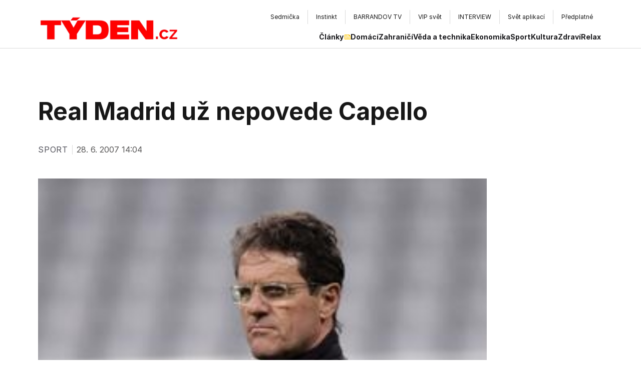

--- FILE ---
content_type: application/javascript; charset=utf-8
request_url: https://www.tyden.cz/_next/static/chunks/6954-ec4e692727961b2b.js
body_size: 13853
content:
"use strict";(self.webpackChunk_N_E=self.webpackChunk_N_E||[]).push([[6954],{5840:(e,t,r)=>{var n=r(8704);r.o(n,"notFound")&&r.d(t,{notFound:function(){return n.notFound}}),r.o(n,"useRouter")&&r.d(t,{useRouter:function(){return n.useRouter}}),r.o(n,"useSearchParams")&&r.d(t,{useSearchParams:function(){return n.useSearchParams}})},4999:(e,t,r)=>{r.d(t,{m:()=>i});var n=r(9361),s=r(9773),i=new class extends n.Q{#e;#t;#r;constructor(){super(),this.#r=e=>{if(!s.S$&&window.addEventListener){let t=()=>e();return window.addEventListener("visibilitychange",t,!1),()=>{window.removeEventListener("visibilitychange",t)}}}}onSubscribe(){this.#t||this.setEventListener(this.#r)}onUnsubscribe(){this.hasListeners()||(this.#t?.(),this.#t=void 0)}setEventListener(e){this.#r=e,this.#t?.(),this.#t=e(e=>{"boolean"==typeof e?this.setFocused(e):this.onFocus()})}setFocused(e){this.#e!==e&&(this.#e=e,this.onFocus())}onFocus(){let e=this.isFocused();this.listeners.forEach(t=>{t(e)})}isFocused(){return"boolean"==typeof this.#e?this.#e:globalThis.document?.visibilityState!=="hidden"}}},5072:(e,t,r)=>{r.d(t,{jG:()=>s});var n=e=>setTimeout(e,0),s=function(){let e=[],t=0,r=e=>{e()},s=e=>{e()},i=n,o=n=>{t?e.push(n):i(()=>{r(n)})},u=()=>{let t=e;e=[],t.length&&i(()=>{s(()=>{t.forEach(e=>{r(e)})})})};return{batch:e=>{let r;t++;try{r=e()}finally{--t||u()}return r},batchCalls:e=>(...t)=>{o(()=>{e(...t)})},schedule:o,setNotifyFunction:e=>{r=e},setBatchNotifyFunction:e=>{s=e},setScheduler:e=>{i=e}}}()},7294:(e,t,r)=>{r.d(t,{t:()=>i});var n=r(9361),s=r(9773),i=new class extends n.Q{#n=!0;#t;#r;constructor(){super(),this.#r=e=>{if(!s.S$&&window.addEventListener){let t=()=>e(!0),r=()=>e(!1);return window.addEventListener("online",t,!1),window.addEventListener("offline",r,!1),()=>{window.removeEventListener("online",t),window.removeEventListener("offline",r)}}}}onSubscribe(){this.#t||this.setEventListener(this.#r)}onUnsubscribe(){this.hasListeners()||(this.#t?.(),this.#t=void 0)}setEventListener(e){this.#r=e,this.#t?.(),this.#t=e(this.setOnline.bind(this))}setOnline(e){this.#n!==e&&(this.#n=e,this.listeners.forEach(t=>{t(e)}))}isOnline(){return this.#n}}},2360:(e,t,r)=>{r.d(t,{X:()=>u,k:()=>a});var n=r(9773),s=r(5072),i=r(7749),o=r(8249),u=class extends o.k{#s;#i;#o;#u;#a;#l;#c;constructor(e){super(),this.#c=!1,this.#l=e.defaultOptions,this.setOptions(e.options),this.observers=[],this.#u=e.client,this.#o=this.#u.getQueryCache(),this.queryKey=e.queryKey,this.queryHash=e.queryHash,this.#s=function(e){let t="function"==typeof e.initialData?e.initialData():e.initialData,r=void 0!==t,n=r?"function"==typeof e.initialDataUpdatedAt?e.initialDataUpdatedAt():e.initialDataUpdatedAt:0;return{data:t,dataUpdateCount:0,dataUpdatedAt:r?n??Date.now():0,error:null,errorUpdateCount:0,errorUpdatedAt:0,fetchFailureCount:0,fetchFailureReason:null,fetchMeta:null,isInvalidated:!1,status:r?"success":"pending",fetchStatus:"idle"}}(this.options),this.state=e.state??this.#s,this.scheduleGc()}get meta(){return this.options.meta}get promise(){return this.#a?.promise}setOptions(e){this.options={...this.#l,...e},this.updateGcTime(this.options.gcTime)}optionalRemove(){this.observers.length||"idle"!==this.state.fetchStatus||this.#o.remove(this)}setData(e,t){let r=(0,n.pl)(this.state.data,e,this.options);return this.#h({data:r,type:"success",dataUpdatedAt:t?.updatedAt,manual:t?.manual}),r}setState(e,t){this.#h({type:"setState",state:e,setStateOptions:t})}cancel(e){let t=this.#a?.promise;return this.#a?.cancel(e),t?t.then(n.lQ).catch(n.lQ):Promise.resolve()}destroy(){super.destroy(),this.cancel({silent:!0})}reset(){this.destroy(),this.setState(this.#s)}isActive(){return this.observers.some(e=>!1!==(0,n.Eh)(e.options.enabled,this))}isDisabled(){return this.getObserversCount()>0?!this.isActive():this.options.queryFn===n.hT||this.state.dataUpdateCount+this.state.errorUpdateCount===0}isStatic(){return this.getObserversCount()>0&&this.observers.some(e=>"static"===(0,n.d2)(e.options.staleTime,this))}isStale(){return this.getObserversCount()>0?this.observers.some(e=>e.getCurrentResult().isStale):void 0===this.state.data||this.state.isInvalidated}isStaleByTime(e=0){return void 0===this.state.data||"static"!==e&&(!!this.state.isInvalidated||!(0,n.j3)(this.state.dataUpdatedAt,e))}onFocus(){let e=this.observers.find(e=>e.shouldFetchOnWindowFocus());e?.refetch({cancelRefetch:!1}),this.#a?.continue()}onOnline(){let e=this.observers.find(e=>e.shouldFetchOnReconnect());e?.refetch({cancelRefetch:!1}),this.#a?.continue()}addObserver(e){this.observers.includes(e)||(this.observers.push(e),this.clearGcTimeout(),this.#o.notify({type:"observerAdded",query:this,observer:e}))}removeObserver(e){this.observers.includes(e)&&(this.observers=this.observers.filter(t=>t!==e),this.observers.length||(this.#a&&(this.#c?this.#a.cancel({revert:!0}):this.#a.cancelRetry()),this.scheduleGc()),this.#o.notify({type:"observerRemoved",query:this,observer:e}))}getObserversCount(){return this.observers.length}invalidate(){this.state.isInvalidated||this.#h({type:"invalidate"})}fetch(e,t){if("idle"!==this.state.fetchStatus){if(void 0!==this.state.data&&t?.cancelRefetch)this.cancel({silent:!0});else if(this.#a)return this.#a.continueRetry(),this.#a.promise}if(e&&this.setOptions(e),!this.options.queryFn){let e=this.observers.find(e=>e.options.queryFn);e&&this.setOptions(e.options)}let r=new AbortController,s=e=>{Object.defineProperty(e,"signal",{enumerable:!0,get:()=>(this.#c=!0,r.signal)})},o=()=>{let e=(0,n.ZM)(this.options,t),r=(()=>{let e={client:this.#u,queryKey:this.queryKey,meta:this.meta};return s(e),e})();return(this.#c=!1,this.options.persister)?this.options.persister(e,r,this):e(r)},u=(()=>{let e={fetchOptions:t,options:this.options,queryKey:this.queryKey,client:this.#u,state:this.state,fetchFn:o};return s(e),e})();this.options.behavior?.onFetch(u,this),this.#i=this.state,("idle"===this.state.fetchStatus||this.state.fetchMeta!==u.fetchOptions?.meta)&&this.#h({type:"fetch",meta:u.fetchOptions?.meta});let a=e=>{(0,i.wm)(e)&&e.silent||this.#h({type:"error",error:e}),(0,i.wm)(e)||(this.#o.config.onError?.(e,this),this.#o.config.onSettled?.(this.state.data,e,this)),this.scheduleGc()};return this.#a=(0,i.II)({initialPromise:t?.initialPromise,fn:u.fetchFn,abort:r.abort.bind(r),onSuccess:e=>{if(void 0===e){a(Error(`${this.queryHash} data is undefined`));return}try{this.setData(e)}catch(e){a(e);return}this.#o.config.onSuccess?.(e,this),this.#o.config.onSettled?.(e,this.state.error,this),this.scheduleGc()},onError:a,onFail:(e,t)=>{this.#h({type:"failed",failureCount:e,error:t})},onPause:()=>{this.#h({type:"pause"})},onContinue:()=>{this.#h({type:"continue"})},retry:u.options.retry,retryDelay:u.options.retryDelay,networkMode:u.options.networkMode,canRun:()=>!0}),this.#a.start()}#h(e){this.state=(t=>{switch(e.type){case"failed":return{...t,fetchFailureCount:e.failureCount,fetchFailureReason:e.error};case"pause":return{...t,fetchStatus:"paused"};case"continue":return{...t,fetchStatus:"fetching"};case"fetch":return{...t,...a(t.data,this.options),fetchMeta:e.meta??null};case"success":return this.#i=void 0,{...t,data:e.data,dataUpdateCount:t.dataUpdateCount+1,dataUpdatedAt:e.dataUpdatedAt??Date.now(),error:null,isInvalidated:!1,status:"success",...!e.manual&&{fetchStatus:"idle",fetchFailureCount:0,fetchFailureReason:null}};case"error":let r=e.error;if((0,i.wm)(r)&&r.revert&&this.#i)return{...this.#i,fetchStatus:"idle"};return{...t,error:r,errorUpdateCount:t.errorUpdateCount+1,errorUpdatedAt:Date.now(),fetchFailureCount:t.fetchFailureCount+1,fetchFailureReason:r,fetchStatus:"idle",status:"error"};case"invalidate":return{...t,isInvalidated:!0};case"setState":return{...t,...e.state}}})(this.state),s.jG.batch(()=>{this.observers.forEach(e=>{e.onQueryUpdate()}),this.#o.notify({query:this,type:"updated",action:e})})}};function a(e,t){return{fetchFailureCount:0,fetchFailureReason:null,fetchStatus:(0,i.v_)(t.networkMode)?"fetching":"paused",...void 0===e&&{error:null,status:"pending"}}}},8249:(e,t,r)=>{r.d(t,{k:()=>s});var n=r(9773),s=class{#d;destroy(){this.clearGcTimeout()}scheduleGc(){this.clearGcTimeout(),(0,n.gn)(this.gcTime)&&(this.#d=setTimeout(()=>{this.optionalRemove()},this.gcTime))}updateGcTime(e){this.gcTime=Math.max(this.gcTime||0,e??(n.S$?1/0:3e5))}clearGcTimeout(){this.#d&&(clearTimeout(this.#d),this.#d=void 0)}}},7749:(e,t,r)=>{r.d(t,{II:()=>h,v_:()=>a,wm:()=>c});var n=r(4999),s=r(7294),i=r(9503),o=r(9773);function u(e){return Math.min(1e3*2**e,3e4)}function a(e){return(e??"online")!=="online"||s.t.isOnline()}var l=class extends Error{constructor(e){super("CancelledError"),this.revert=e?.revert,this.silent=e?.silent}};function c(e){return e instanceof l}function h(e){let t,r=!1,c=0,h=!1,d=(0,i.T)(),p=()=>n.m.isFocused()&&("always"===e.networkMode||s.t.isOnline())&&e.canRun(),f=()=>a(e.networkMode)&&e.canRun(),y=r=>{h||(h=!0,e.onSuccess?.(r),t?.(),d.resolve(r))},m=r=>{h||(h=!0,e.onError?.(r),t?.(),d.reject(r))},v=()=>new Promise(r=>{t=e=>{(h||p())&&r(e)},e.onPause?.()}).then(()=>{t=void 0,h||e.onContinue?.()}),b=()=>{let t;if(h)return;let n=0===c?e.initialPromise:void 0;try{t=n??e.fn()}catch(e){t=Promise.reject(e)}Promise.resolve(t).then(y).catch(t=>{if(h)return;let n=e.retry??(o.S$?0:3),s=e.retryDelay??u,i="function"==typeof s?s(c,t):s,a=!0===n||"number"==typeof n&&c<n||"function"==typeof n&&n(c,t);if(r||!a){m(t);return}c++,e.onFail?.(c,t),(0,o.yy)(i).then(()=>p()?void 0:v()).then(()=>{r?m(t):b()})})};return{promise:d,cancel:t=>{h||(m(new l(t)),e.abort?.())},continue:()=>(t?.(),d),cancelRetry:()=>{r=!0},continueRetry:()=>{r=!1},canStart:f,start:()=>(f()?b():v().then(b),d)}}},9361:(e,t,r)=>{r.d(t,{Q:()=>n});var n=class{constructor(){this.listeners=new Set,this.subscribe=this.subscribe.bind(this)}subscribe(e){return this.listeners.add(e),this.onSubscribe(),()=>{this.listeners.delete(e),this.onUnsubscribe()}}hasListeners(){return this.listeners.size>0}onSubscribe(){}onUnsubscribe(){}}},9503:(e,t,r)=>{function n(){let e,t;let r=new Promise((r,n)=>{e=r,t=n});function n(e){Object.assign(r,e),delete r.resolve,delete r.reject}return r.status="pending",r.catch(()=>{}),r.resolve=t=>{n({status:"fulfilled",value:t}),e(t)},r.reject=e=>{n({status:"rejected",reason:e}),t(e)},r}r.d(t,{T:()=>n})},9773:(e,t,r)=>{r.d(t,{Cp:()=>f,EN:()=>p,Eh:()=>l,F$:()=>d,GU:()=>j,MK:()=>c,S$:()=>n,ZM:()=>R,ZZ:()=>O,Zw:()=>i,d2:()=>a,f8:()=>y,gn:()=>o,hT:()=>x,j3:()=>u,lQ:()=>s,nJ:()=>h,pl:()=>w,y9:()=>S,yy:()=>g});var n="undefined"==typeof window||"Deno"in globalThis;function s(){}function i(e,t){return"function"==typeof e?e(t):e}function o(e){return"number"==typeof e&&e>=0&&e!==1/0}function u(e,t){return Math.max(e+(t||0)-Date.now(),0)}function a(e,t){return"function"==typeof e?e(t):e}function l(e,t){return"function"==typeof e?e(t):e}function c(e,t){let{type:r="all",exact:n,fetchStatus:s,predicate:i,queryKey:o,stale:u}=e;if(o){if(n){if(t.queryHash!==d(o,t.options))return!1}else if(!f(t.queryKey,o))return!1}if("all"!==r){let e=t.isActive();if("active"===r&&!e||"inactive"===r&&e)return!1}return("boolean"!=typeof u||t.isStale()===u)&&(!s||s===t.state.fetchStatus)&&(!i||!!i(t))}function h(e,t){let{exact:r,status:n,predicate:s,mutationKey:i}=e;if(i){if(!t.options.mutationKey)return!1;if(r){if(p(t.options.mutationKey)!==p(i))return!1}else if(!f(t.options.mutationKey,i))return!1}return(!n||t.state.status===n)&&(!s||!!s(t))}function d(e,t){return(t?.queryKeyHashFn||p)(e)}function p(e){return JSON.stringify(e,(e,t)=>v(t)?Object.keys(t).sort().reduce((e,r)=>(e[r]=t[r],e),{}):t)}function f(e,t){return e===t||typeof e==typeof t&&!!e&&!!t&&"object"==typeof e&&"object"==typeof t&&Object.keys(t).every(r=>f(e[r],t[r]))}function y(e,t){if(!t||Object.keys(e).length!==Object.keys(t).length)return!1;for(let r in e)if(e[r]!==t[r])return!1;return!0}function m(e){return Array.isArray(e)&&e.length===Object.keys(e).length}function v(e){if(!b(e))return!1;let t=e.constructor;if(void 0===t)return!0;let r=t.prototype;return!!(b(r)&&r.hasOwnProperty("isPrototypeOf"))&&Object.getPrototypeOf(e)===Object.prototype}function b(e){return"[object Object]"===Object.prototype.toString.call(e)}function g(e){return new Promise(t=>{setTimeout(t,e)})}function w(e,t,r){return"function"==typeof r.structuralSharing?r.structuralSharing(e,t):!1!==r.structuralSharing?function e(t,r){if(t===r)return t;let n=m(t)&&m(r);if(n||v(t)&&v(r)){let s=n?t:Object.keys(t),i=s.length,o=n?r:Object.keys(r),u=o.length,a=n?[]:{},l=new Set(s),c=0;for(let s=0;s<u;s++){let i=n?s:o[s];(!n&&l.has(i)||n)&&void 0===t[i]&&void 0===r[i]?(a[i]=void 0,c++):(a[i]=e(t[i],r[i]),a[i]===t[i]&&void 0!==t[i]&&c++)}return i===u&&c===i?t:a}return r}(e,t):t}function S(e,t,r=0){let n=[...e,t];return r&&n.length>r?n.slice(1):n}function O(e,t,r=0){let n=[t,...e];return r&&n.length>r?n.slice(0,-1):n}var x=Symbol();function R(e,t){return!e.queryFn&&t?.initialPromise?()=>t.initialPromise:e.queryFn&&e.queryFn!==x?e.queryFn:()=>Promise.reject(Error(`Missing queryFn: '${e.queryHash}'`))}function j(e,t){return"function"==typeof e?e(...t):!!e}},5100:(e,t,r)=>{r.d(t,{Ht:()=>u,jE:()=>o});var n=r(1521),s=r(3365),i=n.createContext(void 0),o=e=>{let t=n.useContext(i);if(e)return e;if(!t)throw Error("No QueryClient set, use QueryClientProvider to set one");return t},u=e=>{let{client:t,children:r}=e;return n.useEffect(()=>(t.mount(),()=>{t.unmount()}),[t]),(0,s.jsx)(i.Provider,{value:t,children:r})}},6962:(e,t,r)=>{r.d(t,{I:()=>P});var n=r(4999),s=r(5072),i=r(2360),o=r(9361),u=r(9503),a=r(9773),l=class extends o.Q{constructor(e,t){super(),this.options=t,this.#u=e,this.#p=null,this.#f=(0,u.T)(),this.options.experimental_prefetchInRender||this.#f.reject(Error("experimental_prefetchInRender feature flag is not enabled")),this.bindMethods(),this.setOptions(t)}#u;#y=void 0;#m=void 0;#v=void 0;#b;#g;#f;#p;#w;#S;#O;#x;#R;#j;#E=new Set;bindMethods(){this.refetch=this.refetch.bind(this)}onSubscribe(){1===this.listeners.size&&(this.#y.addObserver(this),c(this.#y,this.options)?this.#P():this.updateResult(),this.#T())}onUnsubscribe(){this.hasListeners()||this.destroy()}shouldFetchOnReconnect(){return h(this.#y,this.options,this.options.refetchOnReconnect)}shouldFetchOnWindowFocus(){return h(this.#y,this.options,this.options.refetchOnWindowFocus)}destroy(){this.listeners=new Set,this.#C(),this.#k(),this.#y.removeObserver(this)}setOptions(e){let t=this.options,r=this.#y;if(this.options=this.#u.defaultQueryOptions(e),void 0!==this.options.enabled&&"boolean"!=typeof this.options.enabled&&"function"!=typeof this.options.enabled&&"boolean"!=typeof(0,a.Eh)(this.options.enabled,this.#y))throw Error("Expected enabled to be a boolean or a callback that returns a boolean");this.#I(),this.#y.setOptions(this.options),t._defaulted&&!(0,a.f8)(this.options,t)&&this.#u.getQueryCache().notify({type:"observerOptionsUpdated",query:this.#y,observer:this});let n=this.hasListeners();n&&d(this.#y,r,this.options,t)&&this.#P(),this.updateResult(),n&&(this.#y!==r||(0,a.Eh)(this.options.enabled,this.#y)!==(0,a.Eh)(t.enabled,this.#y)||(0,a.d2)(this.options.staleTime,this.#y)!==(0,a.d2)(t.staleTime,this.#y))&&this.#_();let s=this.#Q();n&&(this.#y!==r||(0,a.Eh)(this.options.enabled,this.#y)!==(0,a.Eh)(t.enabled,this.#y)||s!==this.#j)&&this.#A(s)}getOptimisticResult(e){let t=this.#u.getQueryCache().build(this.#u,e),r=this.createResult(t,e);return(0,a.f8)(this.getCurrentResult(),r)||(this.#v=r,this.#g=this.options,this.#b=this.#y.state),r}getCurrentResult(){return this.#v}trackResult(e,t){return new Proxy(e,{get:(e,r)=>(this.trackProp(r),t?.(r),Reflect.get(e,r))})}trackProp(e){this.#E.add(e)}getCurrentQuery(){return this.#y}refetch({...e}={}){return this.fetch({...e})}fetchOptimistic(e){let t=this.#u.defaultQueryOptions(e),r=this.#u.getQueryCache().build(this.#u,t);return r.fetch().then(()=>this.createResult(r,t))}fetch(e){return this.#P({...e,cancelRefetch:e.cancelRefetch??!0}).then(()=>(this.updateResult(),this.#v))}#P(e){this.#I();let t=this.#y.fetch(this.options,e);return e?.throwOnError||(t=t.catch(a.lQ)),t}#_(){this.#C();let e=(0,a.d2)(this.options.staleTime,this.#y);if(a.S$||this.#v.isStale||!(0,a.gn)(e))return;let t=(0,a.j3)(this.#v.dataUpdatedAt,e);this.#x=setTimeout(()=>{this.#v.isStale||this.updateResult()},t+1)}#Q(){return("function"==typeof this.options.refetchInterval?this.options.refetchInterval(this.#y):this.options.refetchInterval)??!1}#A(e){this.#k(),this.#j=e,!a.S$&&!1!==(0,a.Eh)(this.options.enabled,this.#y)&&(0,a.gn)(this.#j)&&0!==this.#j&&(this.#R=setInterval(()=>{(this.options.refetchIntervalInBackground||n.m.isFocused())&&this.#P()},this.#j))}#T(){this.#_(),this.#A(this.#Q())}#C(){this.#x&&(clearTimeout(this.#x),this.#x=void 0)}#k(){this.#R&&(clearInterval(this.#R),this.#R=void 0)}createResult(e,t){let r;let n=this.#y,s=this.options,o=this.#v,l=this.#b,h=this.#g,f=e!==n?e.state:this.#m,{state:y}=e,m={...y},v=!1;if(t._optimisticResults){let r=this.hasListeners(),o=!r&&c(e,t),u=r&&d(e,n,t,s);(o||u)&&(m={...m,...(0,i.k)(y.data,e.options)}),"isRestoring"===t._optimisticResults&&(m.fetchStatus="idle")}let{error:b,errorUpdatedAt:g,status:w}=m;r=m.data;let S=!1;if(void 0!==t.placeholderData&&void 0===r&&"pending"===w){let e;o?.isPlaceholderData&&t.placeholderData===h?.placeholderData?(e=o.data,S=!0):e="function"==typeof t.placeholderData?t.placeholderData(this.#O?.state.data,this.#O):t.placeholderData,void 0!==e&&(w="success",r=(0,a.pl)(o?.data,e,t),v=!0)}if(t.select&&void 0!==r&&!S){if(o&&r===l?.data&&t.select===this.#w)r=this.#S;else try{this.#w=t.select,r=t.select(r),r=(0,a.pl)(o?.data,r,t),this.#S=r,this.#p=null}catch(e){this.#p=e}}this.#p&&(b=this.#p,r=this.#S,g=Date.now(),w="error");let O="fetching"===m.fetchStatus,x="pending"===w,R="error"===w,j=x&&O,E=void 0!==r,P={status:w,fetchStatus:m.fetchStatus,isPending:x,isSuccess:"success"===w,isError:R,isInitialLoading:j,isLoading:j,data:r,dataUpdatedAt:m.dataUpdatedAt,error:b,errorUpdatedAt:g,failureCount:m.fetchFailureCount,failureReason:m.fetchFailureReason,errorUpdateCount:m.errorUpdateCount,isFetched:m.dataUpdateCount>0||m.errorUpdateCount>0,isFetchedAfterMount:m.dataUpdateCount>f.dataUpdateCount||m.errorUpdateCount>f.errorUpdateCount,isFetching:O,isRefetching:O&&!x,isLoadingError:R&&!E,isPaused:"paused"===m.fetchStatus,isPlaceholderData:v,isRefetchError:R&&E,isStale:p(e,t),refetch:this.refetch,promise:this.#f};if(this.options.experimental_prefetchInRender){let t=e=>{"error"===P.status?e.reject(P.error):void 0!==P.data&&e.resolve(P.data)},r=()=>{t(this.#f=P.promise=(0,u.T)())},s=this.#f;switch(s.status){case"pending":e.queryHash===n.queryHash&&t(s);break;case"fulfilled":("error"===P.status||P.data!==s.value)&&r();break;case"rejected":("error"!==P.status||P.error!==s.reason)&&r()}}return P}updateResult(){let e=this.#v,t=this.createResult(this.#y,this.options);this.#b=this.#y.state,this.#g=this.options,void 0!==this.#b.data&&(this.#O=this.#y),(0,a.f8)(t,e)||(this.#v=t,this.#F({listeners:(()=>{if(!e)return!0;let{notifyOnChangeProps:t}=this.options,r="function"==typeof t?t():t;if("all"===r||!r&&!this.#E.size)return!0;let n=new Set(r??this.#E);return this.options.throwOnError&&n.add("error"),Object.keys(this.#v).some(t=>this.#v[t]!==e[t]&&n.has(t))})()}))}#I(){let e=this.#u.getQueryCache().build(this.#u,this.options);if(e===this.#y)return;let t=this.#y;this.#y=e,this.#m=e.state,this.hasListeners()&&(t?.removeObserver(this),e.addObserver(this))}onQueryUpdate(){this.updateResult(),this.hasListeners()&&this.#T()}#F(e){s.jG.batch(()=>{e.listeners&&this.listeners.forEach(e=>{e(this.#v)}),this.#u.getQueryCache().notify({query:this.#y,type:"observerResultsUpdated"})})}};function c(e,t){return!1!==(0,a.Eh)(t.enabled,e)&&void 0===e.state.data&&!("error"===e.state.status&&!1===t.retryOnMount)||void 0!==e.state.data&&h(e,t,t.refetchOnMount)}function h(e,t,r){if(!1!==(0,a.Eh)(t.enabled,e)&&"static"!==(0,a.d2)(t.staleTime,e)){let n="function"==typeof r?r(e):r;return"always"===n||!1!==n&&p(e,t)}return!1}function d(e,t,r,n){return(e!==t||!1===(0,a.Eh)(n.enabled,e))&&(!r.suspense||"error"!==e.state.status)&&p(e,r)}function p(e,t){return!1!==(0,a.Eh)(t.enabled,e)&&e.isStaleByTime((0,a.d2)(t.staleTime,e))}var f=r(1521),y=r(5100);r(3365);var m=f.createContext(function(){let e=!1;return{clearReset:()=>{e=!1},reset:()=>{e=!0},isReset:()=>e}}()),v=()=>f.useContext(m),b=(e,t)=>{(e.suspense||e.throwOnError||e.experimental_prefetchInRender)&&!t.isReset()&&(e.retryOnMount=!1)},g=e=>{f.useEffect(()=>{e.clearReset()},[e])},w=e=>{let{result:t,errorResetBoundary:r,throwOnError:n,query:s,suspense:i}=e;return t.isError&&!r.isReset()&&!t.isFetching&&s&&(i&&void 0===t.data||(0,a.GU)(n,[t.error,s]))},S=f.createContext(!1),O=()=>f.useContext(S);S.Provider;var x=e=>{if(e.suspense){let t=e=>"static"===e?e:Math.max(e??1e3,1e3),r=e.staleTime;e.staleTime="function"==typeof r?(...e)=>t(r(...e)):t(r),"number"==typeof e.gcTime&&(e.gcTime=Math.max(e.gcTime,1e3))}},R=(e,t)=>e.isLoading&&e.isFetching&&!t,j=(e,t)=>e?.suspense&&t.isPending,E=(e,t,r)=>t.fetchOptimistic(e).catch(()=>{r.clearReset()});function P(e,t){return function(e,t,r){var n,i,o,u,l;let c=O(),h=v(),d=(0,y.jE)(r),p=d.defaultQueryOptions(e);null===(i=d.getDefaultOptions().queries)||void 0===i||null===(n=i._experimental_beforeQuery)||void 0===n||n.call(i,p),p._optimisticResults=c?"isRestoring":"optimistic",x(p),b(p,h),g(h);let m=!d.getQueryCache().get(p.queryHash),[S]=f.useState(()=>new t(d,p)),P=S.getOptimisticResult(p),T=!c&&!1!==e.subscribed;if(f.useSyncExternalStore(f.useCallback(e=>{let t=T?S.subscribe(s.jG.batchCalls(e)):a.lQ;return S.updateResult(),t},[S,T]),()=>S.getCurrentResult(),()=>S.getCurrentResult()),f.useEffect(()=>{S.setOptions(p)},[p,S]),j(p,P))throw E(p,S,h);if(w({result:P,errorResetBoundary:h,throwOnError:p.throwOnError,query:d.getQueryCache().get(p.queryHash),suspense:p.suspense}))throw P.error;if(null===(u=d.getDefaultOptions().queries)||void 0===u||null===(o=u._experimental_afterQuery)||void 0===o||o.call(u,p,P),p.experimental_prefetchInRender&&!a.S$&&R(P,c)){let e=m?E(p,S,h):null===(l=d.getQueryCache().get(p.queryHash))||void 0===l?void 0:l.promise;null==e||e.catch(a.lQ).finally(()=>{S.updateResult()})}return p.notifyOnChangeProps?P:S.trackResult(P)}(e,l,t)}},5768:(e,t,r)=>{r.d(t,{XT:()=>es,fu:()=>L});var n=Object.create,s=Object.defineProperty,i=Object.getOwnPropertyDescriptor,o=Object.getOwnPropertyNames,u=Object.getPrototypeOf,a=Object.prototype.hasOwnProperty,l=(e,t)=>function(){return t||(0,e[o(e)[0]])((t={exports:{}}).exports,t),t.exports},c=(e,t,r,n)=>{if(t&&"object"==typeof t||"function"==typeof t)for(var u,l=o(t),c=0,h=l.length;c<h;c++)u=l[c],a.call(e,u)||u===r||s(e,u,{get:(e=>t[e]).bind(null,u),enumerable:!(n=i(t,u))||n.enumerable});return e},h=(e,t,r)=>(r=null!=e?n(u(e)):{},c(!t&&e&&e.__esModule?r:s(r,"default",{value:e,enumerable:!0}),e)),d=l({"../../node_modules/.pnpm/@oxc-project+runtime@0.72.2/node_modules/@oxc-project/runtime/src/helpers/typeof.js"(e,t){function r(e){return t.exports=r="function"==typeof Symbol&&"symbol"==typeof Symbol.iterator?function(e){return typeof e}:function(e){return e&&"function"==typeof Symbol&&e.constructor===Symbol&&e!==Symbol.prototype?"symbol":typeof e},t.exports.__esModule=!0,t.exports.default=t.exports,r(e)}t.exports=r,t.exports.__esModule=!0,t.exports.default=t.exports}}),p=l({"../../node_modules/.pnpm/@oxc-project+runtime@0.72.2/node_modules/@oxc-project/runtime/src/helpers/toPrimitive.js"(e,t){var r=d().default;t.exports=function(e,t){if("object"!=r(e)||!e)return e;var n=e[Symbol.toPrimitive];if(void 0!==n){var s=n.call(e,t||"default");if("object"!=r(s))return s;throw TypeError("@@toPrimitive must return a primitive value.")}return("string"===t?String:Number)(e)},t.exports.__esModule=!0,t.exports.default=t.exports}}),f=l({"../../node_modules/.pnpm/@oxc-project+runtime@0.72.2/node_modules/@oxc-project/runtime/src/helpers/toPropertyKey.js"(e,t){var r=d().default,n=p();t.exports=function(e){var t=n(e,"string");return"symbol"==r(t)?t:t+""},t.exports.__esModule=!0,t.exports.default=t.exports}}),y=l({"../../node_modules/.pnpm/@oxc-project+runtime@0.72.2/node_modules/@oxc-project/runtime/src/helpers/defineProperty.js"(e,t){var r=f();t.exports=function(e,t,n){return(t=r(t))in e?Object.defineProperty(e,t,{value:n,enumerable:!0,configurable:!0,writable:!0}):e[t]=n,e},t.exports.__esModule=!0,t.exports.default=t.exports}}),m=l({"../../node_modules/.pnpm/@oxc-project+runtime@0.72.2/node_modules/@oxc-project/runtime/src/helpers/objectSpread2.js"(e,t){var r=y();function n(e,t){var r=Object.keys(e);if(Object.getOwnPropertySymbols){var n=Object.getOwnPropertySymbols(e);t&&(n=n.filter(function(t){return Object.getOwnPropertyDescriptor(e,t).enumerable})),r.push.apply(r,n)}return r}t.exports=function(e){for(var t=1;t<arguments.length;t++){var s=null!=arguments[t]?arguments[t]:{};t%2?n(Object(s),!0).forEach(function(t){r(e,t,s[t])}):Object.getOwnPropertyDescriptors?Object.defineProperties(e,Object.getOwnPropertyDescriptors(s)):n(Object(s)).forEach(function(t){Object.defineProperty(e,t,Object.getOwnPropertyDescriptor(s,t))})}return e},t.exports.__esModule=!0,t.exports.default=t.exports}});function v(e){let t={subscribe(t){let r=null,n=!1,s=!1,i=!1;function o(){if(null===r){i=!0;return}!s&&(s=!0,"function"==typeof r?r():r&&r.unsubscribe())}return r=e({next(e){n||t.next?.(e)},error(e){n||(n=!0,t.error?.(e),o())},complete(){n||(n=!0,t.complete?.(),o())}}),i&&o(),{unsubscribe:o}},pipe:(...e)=>e.reduce(b,t)};return t}function b(e,t){return t(e)}let g={INTERNAL_SERVER_ERROR:-32603,BAD_GATEWAY:-32603,SERVICE_UNAVAILABLE:-32603,GATEWAY_TIMEOUT:-32603};function w(e){return!!e&&!Array.isArray(e)&&"object"==typeof e}g.BAD_GATEWAY,g.SERVICE_UNAVAILABLE,g.GATEWAY_TIMEOUT,g.INTERNAL_SERVER_ERROR,"function"!=typeof Symbol||Symbol.asyncIterator;var S=h(y(),1),O=h(m(),1),x=class e extends Error{constructor(t,r){var n,s;let i=null==r?void 0:r.cause;super(t,{cause:i}),(0,S.default)(this,"cause",void 0),(0,S.default)(this,"shape",void 0),(0,S.default)(this,"data",void 0),(0,S.default)(this,"meta",void 0),this.meta=null==r?void 0:r.meta,this.cause=i,this.shape=null==r||null===(n=r.result)||void 0===n?void 0:n.error,this.data=null==r||null===(s=r.result)||void 0===s?void 0:s.error.data,this.name="TRPCClientError",Object.setPrototypeOf(this,e.prototype)}static from(t,r={}){return t instanceof x?(r.meta&&(t.meta=(0,O.default)((0,O.default)({},t.meta),r.meta)),t):w(t)&&w(t.error)&&"number"==typeof t.error.code&&"string"==typeof t.error.message?new e(t.error.message,(0,O.default)((0,O.default)({},r),{},{result:t})):new e("string"==typeof t?t:w(t)&&"string"==typeof t.message?t.message:"Unknown error",(0,O.default)((0,O.default)({},r),{},{cause:t}))}};let R=e=>"function"==typeof e;var j=h(m(),1);let E={query:"GET",mutation:"POST",subscription:"PATCH"};function P(e){return"input"in e?e.transformer.input.serialize(e.input):function(e){let t={};for(let r=0;r<e.length;r++){let n=e[r];t[r]=n}return t}(e.inputs.map(t=>e.transformer.input.serialize(t)))}let T=e=>{let t=e.url.split("?"),r=t[0].replace(/\/$/,"")+"/"+e.path,n=[];if(t[1]&&n.push(t[1]),"inputs"in e&&n.push("batch=1"),"query"===e.type||"subscription"===e.type){let t=P(e);void 0!==t&&"POST"!==e.methodOverride&&n.push(`input=${encodeURIComponent(JSON.stringify(t))}`)}return n.length&&(r+="?"+n.join("&")),r},C=e=>{if("query"===e.type&&"POST"!==e.methodOverride)return;let t=P(e);return void 0!==t?JSON.stringify(t):void 0},k=e=>A((0,j.default)((0,j.default)({},e),{},{contentTypeHeader:"application/json",getUrl:T,getBody:C}));var I=class extends Error{constructor(){let e="AbortError";super(e),this.name=e,this.message=e}};let _=e=>{var t;if(null==e?void 0:e.aborted){if(null===(t=e.throwIfAborted)||void 0===t||t.call(e),"undefined"!=typeof DOMException)throw new DOMException("AbortError","AbortError");throw new I}};async function Q(e){var t;_(e.signal);let r=e.getUrl(e),n=e.getBody(e),{type:s}=e,i=await (async()=>{let t=await e.headers();return Symbol.iterator in t?Object.fromEntries(t):t})(),o=(0,j.default)((0,j.default)((0,j.default)({},e.contentTypeHeader?{"content-type":e.contentTypeHeader}:{}),e.trpcAcceptHeader?{"trpc-accept":e.trpcAcceptHeader}:void 0),i);return(function(e){if(e)return e;if("undefined"!=typeof window&&R(window.fetch))return window.fetch;if("undefined"!=typeof globalThis&&R(globalThis.fetch))return globalThis.fetch;throw Error("No fetch implementation found")})(e.fetch)(r,{method:null!==(t=e.methodOverride)&&void 0!==t?t:E[s],signal:e.signal,body:n,headers:o})}async function A(e){let t={},r=await Q(e);t.response=r;let n=await r.json();return t.responseJSON=n,{json:n,meta:t}}h(m(),1);var F=class extends Error{constructor(){super("Unable to transform response from server")}};Symbol("lazy"),Symbol();let q=()=>{throw Error("Something went wrong. Please submit an issue at https://github.com/trpc/trpc/issues/new")};function U(e){let t=null,r=null,n=()=>{clearTimeout(r),r=null,t=null};function s(){let r=function(t){let r=[[]],n=0;for(;;){var s,i;let o=t[n];if(!o)break;let u=r[r.length-1];if(o.aborted){null===(s=o.reject)||void 0===s||s.call(o,Error("Aborted")),n++;continue}if(e.validate(u.concat(o).map(e=>e.key))){u.push(o),n++;continue}if(0===u.length){null===(i=o.reject)||void 0===i||i.call(o,Error("Input is too big for a single dispatch")),n++;continue}r.push([])}return r}(t);for(let t of(n(),r)){if(!t.length)continue;let r={items:t};for(let e of t)e.batch=r;e.fetch(r.items.map(e=>e.key)).then(async e=>{for(let n of(await Promise.all(e.map(async(e,t)=>{var n,s;let i=r.items[t];try{let t=await Promise.resolve(e);null===(n=i.resolve)||void 0===n||n.call(i,t)}catch(e){null===(s=i.reject)||void 0===s||s.call(i,e)}i.batch=null,i.reject=null,i.resolve=null})),r.items)){var t;null===(t=n.reject)||void 0===t||t.call(n,Error("Missing result")),n.batch=null}}).catch(e=>{for(let n of r.items){var t;null===(t=n.reject)||void 0===t||t.call(n,e),n.batch=null}})}}return{load:function(e){var n;let i={aborted:!1,key:e,batch:null,resolve:q,reject:q},o=new Promise((e,r)=>{var n;i.reject=r,i.resolve=e,null!==(n=t)&&void 0!==n||(t=[]),t.push(i)});return null!==(n=r)&&void 0!==n||(r=setTimeout(s)),o}}}var D=h(m(),1);function L(e){var t,r,n;let s={url:e.url.toString(),fetch:e.fetch,transformer:(n=e.transformer)?"input"in n?n:{input:n,output:n}:{input:{serialize:e=>e,deserialize:e=>e},output:{serialize:e=>e,deserialize:e=>e}},methodOverride:e.methodOverride},i=null!==(t=e.maxURLLength)&&void 0!==t?t:1/0,o=null!==(r=e.maxItems)&&void 0!==r?r:1/0;return()=>{let t=t=>({validate(e){if(i===1/0&&o===1/0)return!0;if(e.length>o)return!1;let r=e.map(e=>e.path).join(","),n=e.map(e=>e.input);return T((0,D.default)((0,D.default)({},s),{},{type:t,path:r,inputs:n,signal:null})).length<=i},async fetch(r){let n=r.map(e=>e.path).join(","),i=r.map(e=>e.input),o=function(...e){let t=new AbortController,r=e.length,n=0,s=()=>{++n===r&&t.abort()};for(let t of e)(null==t?void 0:t.aborted)?s():null==t||t.addEventListener("abort",s,{once:!0});return t.signal}(...r.map(e=>e.signal)),u=await k((0,D.default)((0,D.default)({},s),{},{path:n,inputs:i,type:t,headers:()=>e.headers?"function"==typeof e.headers?e.headers({opList:r}):e.headers:{},signal:o}));return(Array.isArray(u.json)?u.json:r.map(()=>u.json)).map(e=>({meta:u.meta,json:e}))}}),r={query:U(t("query")),mutation:U(t("mutation"))};return({op:e})=>v(t=>{let n;if("subscription"===e.type)throw Error("Subscriptions are unsupported by `httpLink` - use `httpSubscriptionLink` or `wsLink`");return r[e.type].load(e).then(e=>{n=e;let r=function(e,t){let r;try{r=function(e,t){if("error"in e){let r=t.deserialize(e.error);return{ok:!1,error:{...e,error:r}}}return{ok:!0,result:{...e.result,...(!e.result.type||"data"===e.result.type)&&{type:"data",data:t.deserialize(e.result.data)}}}}(e,t)}catch{throw new F}if(!r.ok&&(!w(r.error.error)||"number"!=typeof r.error.error.code)||r.ok&&!w(r.result))throw new F;return r}(e.json,s.transformer.output);if(!r.ok){t.error(x.from(r.error,{meta:e.meta}));return}t.next({context:e.meta,result:r.result}),t.complete()}).catch(e=>{t.error(x.from(e,{meta:null==n?void 0:n.meta}))}),()=>{}})}}h(m(),1),Symbol();let M=(e,...t)=>"function"==typeof e?e(...t):e;var G=h(y(),1);function N(){let e,t;return{promise:new Promise((r,n)=>{e=r,t=n}),resolve:e,reject:t}}async function W(e){let t=await M(e.url);if(!e.connectionParams)return t;let r=t.includes("?")?"&":"?";return t+`${r}connectionParams=1`}async function H(e){return JSON.stringify({method:"connectionParams",data:await M(e)})}var $=h(y(),1),z=h(y(),1),K=class e{constructor(t){var r;if((0,z.default)(this,"id",++e.connectCount),(0,z.default)(this,"WebSocketPonyfill",void 0),(0,z.default)(this,"urlOptions",void 0),(0,z.default)(this,"keepAliveOpts",void 0),(0,z.default)(this,"wsObservable",function(e){let t=null,r=[],n=e=>{void 0!==t&&e.next(t),r.push(e)},s=e=>{r.splice(r.indexOf(e),1)},i=v(e=>(n(e),()=>{s(e)}));return i.next=e=>{if(t!==e)for(let n of(t=e,r))n.next(e)},i.get=()=>t,i}(0)),(0,z.default)(this,"openPromise",null),this.WebSocketPonyfill=null!==(r=t.WebSocketPonyfill)&&void 0!==r?r:WebSocket,!this.WebSocketPonyfill)throw Error("No WebSocket implementation found - you probably don't want to use this on the server, but if you do you need to pass a `WebSocket`-ponyfill");this.urlOptions=t.urlOptions,this.keepAliveOpts=t.keepAlive}get ws(){return this.wsObservable.get()}set ws(e){this.wsObservable.next(e)}isOpen(){return!!this.ws&&this.ws.readyState===this.WebSocketPonyfill.OPEN&&!this.openPromise}isClosed(){return!!this.ws&&(this.ws.readyState===this.WebSocketPonyfill.CLOSING||this.ws.readyState===this.WebSocketPonyfill.CLOSED)}async open(){var t=this;if(t.openPromise)return t.openPromise;t.id=++e.connectCount;let r=W(t.urlOptions).then(e=>new t.WebSocketPonyfill(e));t.openPromise=r.then(async e=>{t.ws=e,e.addEventListener("message",function({data:e}){"PING"===e&&this.send("PONG")}),t.keepAliveOpts.enabled&&function(e,{intervalMs:t,pongTimeoutMs:r}){let n,s;function i(){n=setTimeout(()=>{e.send("PING"),s=setTimeout(()=>{e.close()},r)},t)}e.addEventListener("open",i),e.addEventListener("message",({data:e})=>{clearTimeout(n),i(),"PONG"===e&&(clearTimeout(s),clearTimeout(n),i())}),e.addEventListener("close",()=>{clearTimeout(n),clearTimeout(s)})}(e,t.keepAliveOpts),e.addEventListener("close",()=>{t.ws===e&&(t.ws=null)}),await function(e){let{promise:t,resolve:r,reject:n}=N();return e.addEventListener("open",()=>{e.removeEventListener("error",n),r()}),e.addEventListener("error",n),t}(e),t.urlOptions.connectionParams&&e.send(await H(t.urlOptions.connectionParams))});try{await t.openPromise}finally{t.openPromise=null}}async close(){var e;try{await this.openPromise}finally{null===(e=this.ws)||void 0===e||e.close()}}};(0,z.default)(K,"connectCount",0),h(y(),1),h(m(),1);let B=()=>{},J=e=>{Object.freeze&&Object.freeze(e)},V=e=>(function e(t,r,n){let s=r.join(".");return n[s]??=new Proxy(B,{get(s,i){if("string"==typeof i&&"then"!==i)return e(t,[...r,i],n)},apply(e,n,s){let i=r[r.length-1],o={args:s,path:r};return"call"===i?o={args:s.length>=2?[s[1]]:[],path:r.slice(0,-1)}:"apply"===i&&(o={args:s.length>=2?s[1]:[],path:r.slice(0,-1)}),J(o.args),J(o.path),t(o)}}),n[s]})(e,[],Object.create(null)),Y=e=>new Proxy(B,{get(t,r){if("then"!==r)return e(r)}});var Z=h(y(),1),X=h(m(),1),ee=class{constructor(e){(0,Z.default)(this,"links",void 0),(0,Z.default)(this,"runtime",void 0),(0,Z.default)(this,"requestId",void 0),this.requestId=0,this.runtime={},this.links=e.links.map(e=>e(this.runtime))}$request(e){var t,r;return(r={links:this.links,op:(0,X.default)((0,X.default)({},e),{},{context:null!==(t=e.context)&&void 0!==t?t:{},id:++this.requestId})},v(e=>(function e(t=0,n=r.op){let s=r.links[t];if(!s)throw Error("No more links to execute - did you forget to add an ending link?");return s({op:n,next:r=>e(t+1,r)})})().subscribe(e))).pipe(e=>{let t=0,r=null,n=[];return v(s=>(t++,n.push(s),r||(r=e.subscribe({next(e){for(let t of n)t.next?.(e)},error(e){for(let t of n)t.error?.(e)},complete(){for(let e of n)e.complete?.()}})),{unsubscribe(){t--,function(){if(0===t&&r){let e=r;r=null,e.unsubscribe()}}();let e=n.findIndex(e=>e===s);e>-1&&n.splice(e,1)}}))})}async requestAsPromise(e){try{let t=this.$request(e);return(await function(e){let t=new AbortController;return new Promise((r,n)=>{let s=!1;function i(){s||(s=!0,o.unsubscribe())}t.signal.addEventListener("abort",()=>{n(t.signal.reason)});let o=e.subscribe({next(e){s=!0,r(e),i()},error(e){n(e)},complete(){t.abort(),i()}})})}(t)).result.data}catch(e){throw x.from(e)}}query(e,t,r){return this.requestAsPromise({type:"query",path:e,input:t,context:null==r?void 0:r.context,signal:null==r?void 0:r.signal})}mutation(e,t,r){return this.requestAsPromise({type:"mutation",path:e,input:t,context:null==r?void 0:r.context,signal:null==r?void 0:r.signal})}subscription(e,t,r){return this.$request({type:"subscription",path:e,input:t,context:r.context,signal:r.signal}).subscribe({next(e){var t,n,s,i;switch(e.result.type){case"state":null===(t=r.onConnectionStateChange)||void 0===t||t.call(r,e.result);break;case"started":null===(n=r.onStarted)||void 0===n||n.call(r,{context:e.context});break;case"stopped":null===(s=r.onStopped)||void 0===s||s.call(r);break;case"data":case void 0:null===(i=r.onData)||void 0===i||i.call(r,e.result.data)}},error(e){var t;null===(t=r.onError)||void 0===t||t.call(r,e)},complete(){var e;null===(e=r.onComplete)||void 0===e||e.call(r)}})}};let et=Symbol.for("trpc_untypedClient"),er={query:"query",mutate:"mutation",subscribe:"subscription"},en=e=>er[e];function es(e){return function(e){let t=V(({path:t,args:r})=>{let n=[...t],s=en(n.pop()),i=n.join(".");return e[s](i,...r)});return Y(r=>r===et?e:t[r])}(new ee(e))}h(m(),1),h(m(),1),h(l({"../../node_modules/.pnpm/@oxc-project+runtime@0.72.2/node_modules/@oxc-project/runtime/src/helpers/asyncIterator.js"(e,t){function r(e){function t(e){if(Object(e)!==e)return Promise.reject(TypeError(e+" is not an object."));var t=e.done;return Promise.resolve(e.value).then(function(e){return{value:e,done:t}})}return(r=function(e){this.s=e,this.n=e.next}).prototype={s:null,n:null,next:function(){return t(this.n.apply(this.s,arguments))},return:function(e){var r=this.s.return;return void 0===r?Promise.resolve({value:e,done:!0}):t(r.apply(this.s,arguments))},throw:function(e){var r=this.s.return;return void 0===r?Promise.reject(e):t(r.apply(this.s,arguments))}},new r(e)}t.exports=function(e){var t,n,s,i=2;for("undefined"!=typeof Symbol&&(n=Symbol.asyncIterator,s=Symbol.iterator);i--;){if(n&&null!=(t=e[n]))return t.call(e);if(s&&null!=(t=e[s]))return new r(t.call(e));n="@@asyncIterator",s="@@iterator"}throw TypeError("Object is not async iterable")},t.exports.__esModule=!0,t.exports.default=t.exports}})(),1),h(m(),1);var ei=l({"../../node_modules/.pnpm/@oxc-project+runtime@0.72.2/node_modules/@oxc-project/runtime/src/helpers/usingCtx.js"(e,t){t.exports=function(){var e="function"==typeof SuppressedError?SuppressedError:function(e,t){var r=Error();return r.name="SuppressedError",r.error=e,r.suppressed=t,r},t={},r=[];function n(e,t){if(null!=t){if(Object(t)!==t)throw TypeError("using declarations can only be used with objects, functions, null, or undefined.");if(e)var n=t[Symbol.asyncDispose||Symbol.for("Symbol.asyncDispose")];if(void 0===n&&(n=t[Symbol.dispose||Symbol.for("Symbol.dispose")],e))var s=n;if("function"!=typeof n)throw TypeError("Object is not disposable.");s&&(n=function(){try{s.call(t)}catch(e){return Promise.reject(e)}}),r.push({v:t,d:n,a:e})}else e&&r.push({d:t,a:e});return t}return{e:t,u:n.bind(null,!1),a:n.bind(null,!0),d:function(){var n,s=this.e,i=0;function o(){for(;n=r.pop();)try{if(!n.a&&1===i)return i=0,r.push(n),Promise.resolve().then(o);if(n.d){var e=n.d.call(n.v);if(n.a)return i|=2,Promise.resolve(e).then(o,u)}else i|=1}catch(e){return u(e)}if(1===i)return s!==t?Promise.reject(s):Promise.resolve();if(s!==t)throw s}function u(r){return s=s!==t?new e(r,s):r,o()}return o()}}},t.exports.__esModule=!0,t.exports.default=t.exports}}),eo=l({"../../node_modules/.pnpm/@oxc-project+runtime@0.72.2/node_modules/@oxc-project/runtime/src/helpers/OverloadYield.js"(e,t){t.exports=function(e,t){this.v=e,this.k=t},t.exports.__esModule=!0,t.exports.default=t.exports}}),eu=l({"../../node_modules/.pnpm/@oxc-project+runtime@0.72.2/node_modules/@oxc-project/runtime/src/helpers/awaitAsyncGenerator.js"(e,t){var r=eo();t.exports=function(e){return new r(e,0)},t.exports.__esModule=!0,t.exports.default=t.exports}}),ea=l({"../../node_modules/.pnpm/@oxc-project+runtime@0.72.2/node_modules/@oxc-project/runtime/src/helpers/wrapAsyncGenerator.js"(e,t){var r=eo();function n(e){var t,n;function s(t,n){try{var o=e[t](n),u=o.value,a=u instanceof r;Promise.resolve(a?u.v:u).then(function(r){if(a){var n="return"===t?"return":"next";if(!u.k||r.done)return s(n,r);r=e[n](r).value}i(o.done?"return":"normal",r)},function(e){s("throw",e)})}catch(e){i("throw",e)}}function i(e,r){switch(e){case"return":t.resolve({value:r,done:!0});break;case"throw":t.reject(r);break;default:t.resolve({value:r,done:!1})}(t=t.next)?s(t.key,t.arg):n=null}this._invoke=function(e,r){return new Promise(function(i,o){var u={key:e,arg:r,resolve:i,reject:o,next:null};n?n=n.next=u:(t=n=u,s(e,r))})},"function"!=typeof e.return&&(this.return=void 0)}n.prototype["function"==typeof Symbol&&Symbol.asyncIterator||"@@asyncIterator"]=function(){return this},n.prototype.next=function(e){return this._invoke("next",e)},n.prototype.throw=function(e){return this._invoke("throw",e)},n.prototype.return=function(e){return this._invoke("return",e)},t.exports=function(e){return function(){return new n(e.apply(this,arguments))}},t.exports.__esModule=!0,t.exports.default=t.exports}});h(ei(),1),h(eu(),1),h(ea(),1),h(m(),1)}}]);